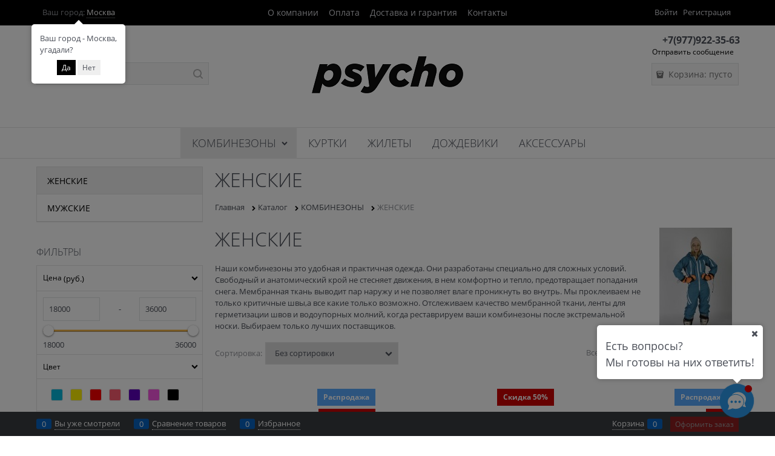

--- FILE ---
content_type: application/javascript
request_url: https://powderpsycho.ru/Templates/DressCollection/dist/entries/commonTemplate.PIXEFJHH.js
body_size: 5050
content:
"use strict";(()=>{function v(e){"@babel/helpers - typeof";return v=typeof Symbol=="function"&&typeof Symbol.iterator=="symbol"?function(t){return typeof t}:function(t){return t&&typeof Symbol=="function"&&t.constructor===Symbol&&t!==Symbol.prototype?"symbol":typeof t},v(e)}var L=/^\s+/,C=/\s+$/;function n(e,t){if(e=e||"",t=t||{},e instanceof n)return e;if(!(this instanceof n))return new n(e,t);var o=T(e);this._originalInput=e,this._r=o.r,this._g=o.g,this._b=o.b,this._a=o.a,this._roundA=Math.round(100*this._a)/100,this._format=t.format||o.format,this._gradientType=t.gradientType,this._r<1&&(this._r=Math.round(this._r)),this._g<1&&(this._g=Math.round(this._g)),this._b<1&&(this._b=Math.round(this._b)),this._ok=o.ok}n.prototype={isDark:function(){return this.getBrightness()<128},isLight:function(){return!this.isDark()},isValid:function(){return this._ok},getOriginalInput:function(){return this._originalInput},getFormat:function(){return this._format},getAlpha:function(){return this._a},getBrightness:function(){var t=this.toRgb();return(t.r*299+t.g*587+t.b*114)/1e3},getLuminance:function(){var t=this.toRgb(),o,r,a,i,f,c;return o=t.r/255,r=t.g/255,a=t.b/255,o<=.03928?i=o/12.92:i=Math.pow((o+.055)/1.055,2.4),r<=.03928?f=r/12.92:f=Math.pow((r+.055)/1.055,2.4),a<=.03928?c=a/12.92:c=Math.pow((a+.055)/1.055,2.4),.2126*i+.7152*f+.0722*c},setAlpha:function(t){return this._a=N(t),this._roundA=Math.round(100*this._a)/100,this},toHsv:function(){var t=M(this._r,this._g,this._b);return{h:t.h*360,s:t.s,v:t.v,a:this._a}},toHsvString:function(){var t=M(this._r,this._g,this._b),o=Math.round(t.h*360),r=Math.round(t.s*100),a=Math.round(t.v*100);return this._a==1?"hsv("+o+", "+r+"%, "+a+"%)":"hsva("+o+", "+r+"%, "+a+"%, "+this._roundA+")"},toHsl:function(){var t=z(this._r,this._g,this._b);return{h:t.h*360,s:t.s,l:t.l,a:this._a}},toHslString:function(){var t=z(this._r,this._g,this._b),o=Math.round(t.h*360),r=Math.round(t.s*100),a=Math.round(t.l*100);return this._a==1?"hsl("+o+", "+r+"%, "+a+"%)":"hsla("+o+", "+r+"%, "+a+"%, "+this._roundA+")"},toHex:function(t){return I(this._r,this._g,this._b,t)},toHexString:function(t){return"#"+this.toHex(t)},toHex8:function(t){return P(this._r,this._g,this._b,this._a,t)},toHex8String:function(t){return"#"+this.toHex8(t)},toRgb:function(){return{r:Math.round(this._r),g:Math.round(this._g),b:Math.round(this._b),a:this._a}},toRgbString:function(){return this._a==1?"rgb("+Math.round(this._r)+", "+Math.round(this._g)+", "+Math.round(this._b)+")":"rgba("+Math.round(this._r)+", "+Math.round(this._g)+", "+Math.round(this._b)+", "+this._roundA+")"},toPercentageRgb:function(){return{r:Math.round(s(this._r,255)*100)+"%",g:Math.round(s(this._g,255)*100)+"%",b:Math.round(s(this._b,255)*100)+"%",a:this._a}},toPercentageRgbString:function(){return this._a==1?"rgb("+Math.round(s(this._r,255)*100)+"%, "+Math.round(s(this._g,255)*100)+"%, "+Math.round(s(this._b,255)*100)+"%)":"rgba("+Math.round(s(this._r,255)*100)+"%, "+Math.round(s(this._g,255)*100)+"%, "+Math.round(s(this._b,255)*100)+"%, "+this._roundA+")"},toName:function(){return this._a===0?"transparent":this._a<1?!1:J[I(this._r,this._g,this._b,!0)]||!1},toFilter:function(t){var o="#"+A(this._r,this._g,this._b,this._a),r=o,a=this._gradientType?"GradientType = 1, ":"";if(t){var i=n(t);r="#"+A(i._r,i._g,i._b,i._a)}return"progid:DXImageTransform.Microsoft.gradient("+a+"startColorstr="+o+",endColorstr="+r+")"},toString:function(t){var o=!!t;t=t||this._format;var r=!1,a=this._a<1&&this._a>=0,i=!o&&a&&(t==="hex"||t==="hex6"||t==="hex3"||t==="hex4"||t==="hex8"||t==="name");return i?t==="name"&&this._a===0?this.toName():this.toRgbString():(t==="rgb"&&(r=this.toRgbString()),t==="prgb"&&(r=this.toPercentageRgbString()),(t==="hex"||t==="hex6")&&(r=this.toHexString()),t==="hex3"&&(r=this.toHexString(!0)),t==="hex4"&&(r=this.toHex8String(!0)),t==="hex8"&&(r=this.toHex8String()),t==="name"&&(r=this.toName()),t==="hsl"&&(r=this.toHslString()),t==="hsv"&&(r=this.toHsvString()),r||this.toHexString())},clone:function(){return n(this.toString())},_applyModification:function(t,o){var r=t.apply(null,[this].concat([].slice.call(o)));return this._r=r._r,this._g=r._g,this._b=r._b,this.setAlpha(r._a),this},lighten:function(){return this._applyModification(G,arguments)},brighten:function(){return this._applyModification(O,arguments)},darken:function(){return this._applyModification(H,arguments)},desaturate:function(){return this._applyModification(Z,arguments)},saturate:function(){return this._applyModification(_,arguments)},greyscale:function(){return this._applyModification(B,arguments)},spin:function(){return this._applyModification(U,arguments)},_applyCombination:function(t,o){return t.apply(null,[this].concat([].slice.call(o)))},analogous:function(){return this._applyCombination(W,arguments)},complement:function(){return this._applyCombination(F,arguments)},monochromatic:function(){return this._applyCombination(q,arguments)},splitcomplement:function(){return this._applyCombination(Y,arguments)},triad:function(){return this._applyCombination(D,[3])},tetrad:function(){return this._applyCombination(D,[4])}};n.fromRatio=function(e,t){if(v(e)=="object"){var o={};for(var r in e)e.hasOwnProperty(r)&&(r==="a"?o[r]=e[r]:o[r]=x(e[r]));e=o}return n(e,t)};function T(e){var t={r:0,g:0,b:0},o=1,r=null,a=null,i=null,f=!1,c=!1;return typeof e=="string"&&(e=ee(e)),v(e)=="object"&&(g(e.r)&&g(e.g)&&g(e.b)?(t=E(e.r,e.g,e.b),f=!0,c=String(e.r).substr(-1)==="%"?"prgb":"rgb"):g(e.h)&&g(e.s)&&g(e.v)?(r=x(e.s),a=x(e.v),t=Q(e.h,r,a),f=!0,c="hsv"):g(e.h)&&g(e.s)&&g(e.l)&&(r=x(e.s),i=x(e.l),t=R(e.h,r,i),f=!0,c="hsl"),e.hasOwnProperty("a")&&(o=e.a)),o=N(o),{ok:f,format:e.format||c,r:Math.min(255,Math.max(t.r,0)),g:Math.min(255,Math.max(t.g,0)),b:Math.min(255,Math.max(t.b,0)),a:o}}function E(e,t,o){return{r:s(e,255)*255,g:s(t,255)*255,b:s(o,255)*255}}function z(e,t,o){e=s(e,255),t=s(t,255),o=s(o,255);var r=Math.max(e,t,o),a=Math.min(e,t,o),i,f,c=(r+a)/2;if(r==a)i=f=0;else{var b=r-a;switch(f=c>.5?b/(2-r-a):b/(r+a),r){case e:i=(t-o)/b+(t<o?6:0);break;case t:i=(o-e)/b+2;break;case o:i=(e-t)/b+4;break}i/=6}return{h:i,s:f,l:c}}function R(e,t,o){var r,a,i;e=s(e,360),t=s(t,100),o=s(o,100);function f(d,w,p){return p<0&&(p+=1),p>1&&(p-=1),p<1/6?d+(w-d)*6*p:p<1/2?w:p<2/3?d+(w-d)*(2/3-p)*6:d}if(t===0)r=a=i=o;else{var c=o<.5?o*(1+t):o+t-o*t,b=2*o-c;r=f(b,c,e+1/3),a=f(b,c,e),i=f(b,c,e-1/3)}return{r:r*255,g:a*255,b:i*255}}function M(e,t,o){e=s(e,255),t=s(t,255),o=s(o,255);var r=Math.max(e,t,o),a=Math.min(e,t,o),i,f,c=r,b=r-a;if(f=r===0?0:b/r,r==a)i=0;else{switch(r){case e:i=(t-o)/b+(t<o?6:0);break;case t:i=(o-e)/b+2;break;case o:i=(e-t)/b+4;break}i/=6}return{h:i,s:f,v:c}}function Q(e,t,o){e=s(e,360)*6,t=s(t,100),o=s(o,100);var r=Math.floor(e),a=e-r,i=o*(1-t),f=o*(1-a*t),c=o*(1-(1-a)*t),b=r%6,d=[o,f,i,i,c,o][b],w=[c,o,o,f,i,i][b],p=[i,i,c,o,o,f][b];return{r:d*255,g:w*255,b:p*255}}function I(e,t,o,r){var a=[u(Math.round(e).toString(16)),u(Math.round(t).toString(16)),u(Math.round(o).toString(16))];return r&&a[0].charAt(0)==a[0].charAt(1)&&a[1].charAt(0)==a[1].charAt(1)&&a[2].charAt(0)==a[2].charAt(1)?a[0].charAt(0)+a[1].charAt(0)+a[2].charAt(0):a.join("")}function P(e,t,o,r,a){var i=[u(Math.round(e).toString(16)),u(Math.round(t).toString(16)),u(Math.round(o).toString(16)),u(S(r))];return a&&i[0].charAt(0)==i[0].charAt(1)&&i[1].charAt(0)==i[1].charAt(1)&&i[2].charAt(0)==i[2].charAt(1)&&i[3].charAt(0)==i[3].charAt(1)?i[0].charAt(0)+i[1].charAt(0)+i[2].charAt(0)+i[3].charAt(0):i.join("")}function A(e,t,o,r){var a=[u(S(r)),u(Math.round(e).toString(16)),u(Math.round(t).toString(16)),u(Math.round(o).toString(16))];return a.join("")}n.equals=function(e,t){return!e||!t?!1:n(e).toRgbString()==n(t).toRgbString()};n.random=function(){return n.fromRatio({r:Math.random(),g:Math.random(),b:Math.random()})};function Z(e,t){t=t===0?0:t||10;var o=n(e).toHsl();return o.s-=t/100,o.s=k(o.s),n(o)}function _(e,t){t=t===0?0:t||10;var o=n(e).toHsl();return o.s+=t/100,o.s=k(o.s),n(o)}function B(e){return n(e).desaturate(100)}function G(e,t){t=t===0?0:t||10;var o=n(e).toHsl();return o.l+=t/100,o.l=k(o.l),n(o)}function O(e,t){t=t===0?0:t||10;var o=n(e).toRgb();return o.r=Math.max(0,Math.min(255,o.r-Math.round(255*-(t/100)))),o.g=Math.max(0,Math.min(255,o.g-Math.round(255*-(t/100)))),o.b=Math.max(0,Math.min(255,o.b-Math.round(255*-(t/100)))),n(o)}function H(e,t){t=t===0?0:t||10;var o=n(e).toHsl();return o.l-=t/100,o.l=k(o.l),n(o)}function U(e,t){var o=n(e).toHsl(),r=(o.h+t)%360;return o.h=r<0?360+r:r,n(o)}function F(e){var t=n(e).toHsl();return t.h=(t.h+180)%360,n(t)}function D(e,t){if(isNaN(t)||t<=0)throw new Error("Argument to polyad must be a positive number");for(var o=n(e).toHsl(),r=[n(e)],a=360/t,i=1;i<t;i++)r.push(n({h:(o.h+i*a)%360,s:o.s,l:o.l}));return r}function Y(e){var t=n(e).toHsl(),o=t.h;return[n(e),n({h:(o+72)%360,s:t.s,l:t.l}),n({h:(o+216)%360,s:t.s,l:t.l})]}function W(e,t,o){t=t||6,o=o||30;var r=n(e).toHsl(),a=360/o,i=[n(e)];for(r.h=(r.h-(a*t>>1)+720)%360;--t;)r.h=(r.h+a)%360,i.push(n(r));return i}function q(e,t){t=t||6;for(var o=n(e).toHsv(),r=o.h,a=o.s,i=o.v,f=[],c=1/t;t--;)f.push(n({h:r,s:a,v:i})),i=(i+c)%1;return f}n.mix=function(e,t,o){o=o===0?0:o||50;var r=n(e).toRgb(),a=n(t).toRgb(),i=o/100,f={r:(a.r-r.r)*i+r.r,g:(a.g-r.g)*i+r.g,b:(a.b-r.b)*i+r.b,a:(a.a-r.a)*i+r.a};return n(f)};n.readability=function(e,t){var o=n(e),r=n(t);return(Math.max(o.getLuminance(),r.getLuminance())+.05)/(Math.min(o.getLuminance(),r.getLuminance())+.05)};n.isReadable=function(e,t,o){var r=n.readability(e,t),a,i;switch(i=!1,a=oe(o),a.level+a.size){case"AAsmall":case"AAAlarge":i=r>=4.5;break;case"AAlarge":i=r>=3;break;case"AAAsmall":i=r>=7;break}return i};n.mostReadable=function(e,t,o){var r=null,a=0,i,f,c,b;o=o||{},f=o.includeFallbackColors,c=o.level,b=o.size;for(var d=0;d<t.length;d++)i=n.readability(e,t[d]),i>a&&(a=i,r=n(t[d]));return n.isReadable(e,r,{level:c,size:b})||!f?r:(o.includeFallbackColors=!1,n.mostReadable(e,["#fff","#000"],o))};var y=n.names={aliceblue:"f0f8ff",antiquewhite:"faebd7",aqua:"0ff",aquamarine:"7fffd4",azure:"f0ffff",beige:"f5f5dc",bisque:"ffe4c4",black:"000",blanchedalmond:"ffebcd",blue:"00f",blueviolet:"8a2be2",brown:"a52a2a",burlywood:"deb887",burntsienna:"ea7e5d",cadetblue:"5f9ea0",chartreuse:"7fff00",chocolate:"d2691e",coral:"ff7f50",cornflowerblue:"6495ed",cornsilk:"fff8dc",crimson:"dc143c",cyan:"0ff",darkblue:"00008b",darkcyan:"008b8b",darkgoldenrod:"b8860b",darkgray:"a9a9a9",darkgreen:"006400",darkgrey:"a9a9a9",darkkhaki:"bdb76b",darkmagenta:"8b008b",darkolivegreen:"556b2f",darkorange:"ff8c00",darkorchid:"9932cc",darkred:"8b0000",darksalmon:"e9967a",darkseagreen:"8fbc8f",darkslateblue:"483d8b",darkslategray:"2f4f4f",darkslategrey:"2f4f4f",darkturquoise:"00ced1",darkviolet:"9400d3",deeppink:"ff1493",deepskyblue:"00bfff",dimgray:"696969",dimgrey:"696969",dodgerblue:"1e90ff",firebrick:"b22222",floralwhite:"fffaf0",forestgreen:"228b22",fuchsia:"f0f",gainsboro:"dcdcdc",ghostwhite:"f8f8ff",gold:"ffd700",goldenrod:"daa520",gray:"808080",green:"008000",greenyellow:"adff2f",grey:"808080",honeydew:"f0fff0",hotpink:"ff69b4",indianred:"cd5c5c",indigo:"4b0082",ivory:"fffff0",khaki:"f0e68c",lavender:"e6e6fa",lavenderblush:"fff0f5",lawngreen:"7cfc00",lemonchiffon:"fffacd",lightblue:"add8e6",lightcoral:"f08080",lightcyan:"e0ffff",lightgoldenrodyellow:"fafad2",lightgray:"d3d3d3",lightgreen:"90ee90",lightgrey:"d3d3d3",lightpink:"ffb6c1",lightsalmon:"ffa07a",lightseagreen:"20b2aa",lightskyblue:"87cefa",lightslategray:"789",lightslategrey:"789",lightsteelblue:"b0c4de",lightyellow:"ffffe0",lime:"0f0",limegreen:"32cd32",linen:"faf0e6",magenta:"f0f",maroon:"800000",mediumaquamarine:"66cdaa",mediumblue:"0000cd",mediumorchid:"ba55d3",mediumpurple:"9370db",mediumseagreen:"3cb371",mediumslateblue:"7b68ee",mediumspringgreen:"00fa9a",mediumturquoise:"48d1cc",mediumvioletred:"c71585",midnightblue:"191970",mintcream:"f5fffa",mistyrose:"ffe4e1",moccasin:"ffe4b5",navajowhite:"ffdead",navy:"000080",oldlace:"fdf5e6",olive:"808000",olivedrab:"6b8e23",orange:"ffa500",orangered:"ff4500",orchid:"da70d6",palegoldenrod:"eee8aa",palegreen:"98fb98",paleturquoise:"afeeee",palevioletred:"db7093",papayawhip:"ffefd5",peachpuff:"ffdab9",peru:"cd853f",pink:"ffc0cb",plum:"dda0dd",powderblue:"b0e0e6",purple:"800080",rebeccapurple:"663399",red:"f00",rosybrown:"bc8f8f",royalblue:"4169e1",saddlebrown:"8b4513",salmon:"fa8072",sandybrown:"f4a460",seagreen:"2e8b57",seashell:"fff5ee",sienna:"a0522d",silver:"c0c0c0",skyblue:"87ceeb",slateblue:"6a5acd",slategray:"708090",slategrey:"708090",snow:"fffafa",springgreen:"00ff7f",steelblue:"4682b4",tan:"d2b48c",teal:"008080",thistle:"d8bfd8",tomato:"ff6347",turquoise:"40e0d0",violet:"ee82ee",wheat:"f5deb3",white:"fff",whitesmoke:"f5f5f5",yellow:"ff0",yellowgreen:"9acd32"},J=n.hexNames=V(y);function V(e){var t={};for(var o in e)e.hasOwnProperty(o)&&(t[e[o]]=o);return t}function N(e){return e=parseFloat(e),(isNaN(e)||e<0||e>1)&&(e=1),e}function s(e,t){X(e)&&(e="100%");var o=K(e);return e=Math.min(t,Math.max(0,parseFloat(e))),o&&(e=parseInt(e*t,10)/100),Math.abs(e-t)<1e-6?1:e%t/parseFloat(t)}function k(e){return Math.min(1,Math.max(0,e))}function l(e){return parseInt(e,16)}function X(e){return typeof e=="string"&&e.indexOf(".")!=-1&&parseFloat(e)===1}function K(e){return typeof e=="string"&&e.indexOf("%")!=-1}function u(e){return e.length==1?"0"+e:""+e}function x(e){return e<=1&&(e=e*100+"%"),e}function S(e){return Math.round(parseFloat(e)*255).toString(16)}function j(e){return l(e)/255}var m=function(){var e="[-\\+]?\\d+%?",t="[-\\+]?\\d*\\.\\d+%?",o="(?:"+t+")|(?:"+e+")",r="[\\s|\\(]+("+o+")[,|\\s]+("+o+")[,|\\s]+("+o+")\\s*\\)?",a="[\\s|\\(]+("+o+")[,|\\s]+("+o+")[,|\\s]+("+o+")[,|\\s]+("+o+")\\s*\\)?";return{CSS_UNIT:new RegExp(o),rgb:new RegExp("rgb"+r),rgba:new RegExp("rgba"+a),hsl:new RegExp("hsl"+r),hsla:new RegExp("hsla"+a),hsv:new RegExp("hsv"+r),hsva:new RegExp("hsva"+a),hex3:/^#?([0-9a-fA-F]{1})([0-9a-fA-F]{1})([0-9a-fA-F]{1})$/,hex6:/^#?([0-9a-fA-F]{2})([0-9a-fA-F]{2})([0-9a-fA-F]{2})$/,hex4:/^#?([0-9a-fA-F]{1})([0-9a-fA-F]{1})([0-9a-fA-F]{1})([0-9a-fA-F]{1})$/,hex8:/^#?([0-9a-fA-F]{2})([0-9a-fA-F]{2})([0-9a-fA-F]{2})([0-9a-fA-F]{2})$/}}();function g(e){return!!m.CSS_UNIT.exec(e)}function ee(e){e=e.replace(L,"").replace(C,"").toLowerCase();var t=!1;if(y[e])e=y[e],t=!0;else if(e=="transparent")return{r:0,g:0,b:0,a:0,format:"name"};var o;return(o=m.rgb.exec(e))?{r:o[1],g:o[2],b:o[3]}:(o=m.rgba.exec(e))?{r:o[1],g:o[2],b:o[3],a:o[4]}:(o=m.hsl.exec(e))?{h:o[1],s:o[2],l:o[3]}:(o=m.hsla.exec(e))?{h:o[1],s:o[2],l:o[3],a:o[4]}:(o=m.hsv.exec(e))?{h:o[1],s:o[2],v:o[3]}:(o=m.hsva.exec(e))?{h:o[1],s:o[2],v:o[3],a:o[4]}:(o=m.hex8.exec(e))?{r:l(o[1]),g:l(o[2]),b:l(o[3]),a:j(o[4]),format:t?"name":"hex8"}:(o=m.hex6.exec(e))?{r:l(o[1]),g:l(o[2]),b:l(o[3]),format:t?"name":"hex"}:(o=m.hex4.exec(e))?{r:l(o[1]+""+o[1]),g:l(o[2]+""+o[2]),b:l(o[3]+""+o[3]),a:j(o[4]+""+o[4]),format:t?"name":"hex8"}:(o=m.hex3.exec(e))?{r:l(o[1]+""+o[1]),g:l(o[2]+""+o[2]),b:l(o[3]+""+o[3]),format:t?"name":"hex"}:!1}function oe(e){var t,o;return e=e||{level:"AA",size:"small"},t=(e.level||"AA").toUpperCase(),o=(e.size||"small").toLowerCase(),t!=="AA"&&t!=="AAA"&&(t="AA"),o!=="small"&&o!=="large"&&(o="small"),{level:t,size:o}}window.tinycolor=window.tinycolor!=null?window.tinycolor:n;var h=window.tinycolor;document.addEventListener("DOMContentLoaded",function(){var e=function(){var t=$("#product-social-open"),o=$(".product-social-btns .social-btns");t.on("click",function(){o.slideToggle(200)})};e()});})();
